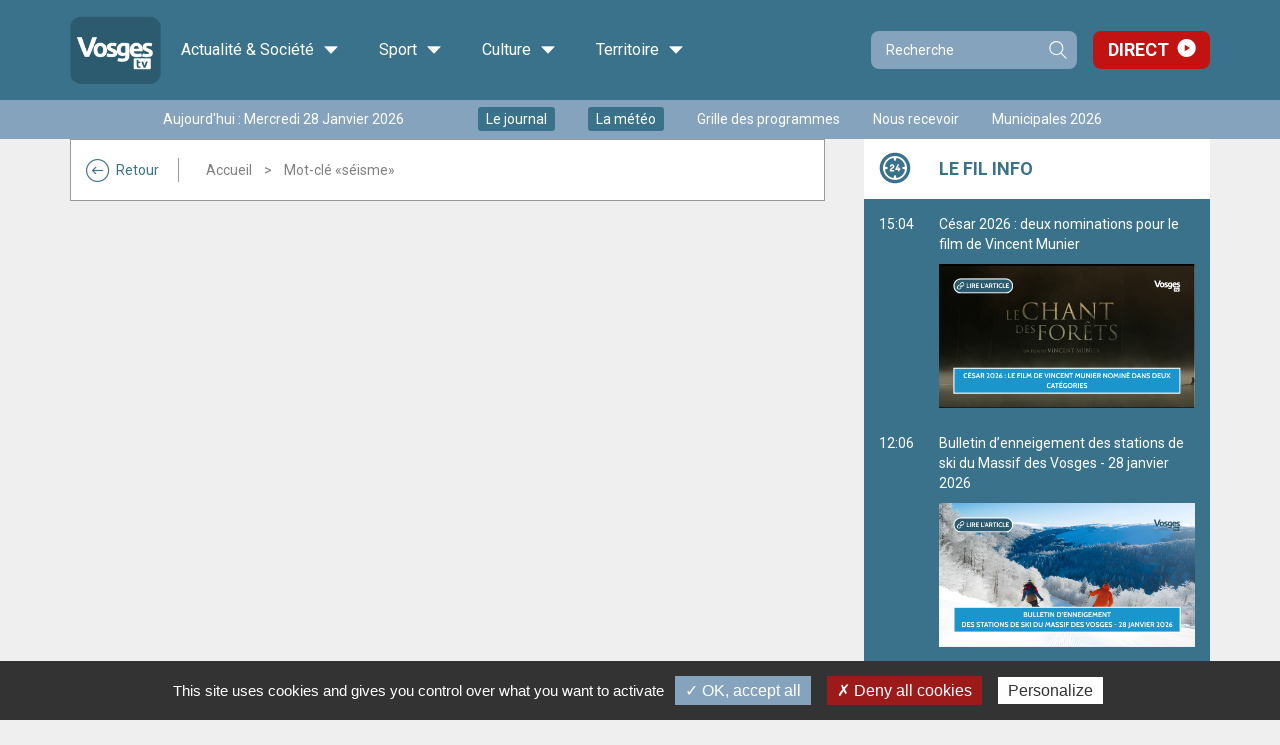

--- FILE ---
content_type: text/html; charset=UTF-8
request_url: https://www.vosgestelevision.tv/ajax/feed_socials.php?type=filinfo
body_size: 1359
content:
{"0_20260128-150410":{"type":"filinfo","date":"15:04","text":"C\u00e9sar 2026 : deux nominations pour le film de Vincent Munier","desc":"","image":"https:\/\/www.vosgestelevision.tv\/dynamic\/images\/redaction\/2026\/2026_02\/2026_02_sem1\/cac_\/chant_des_forets!_960x540!_1!_0x0!_0!_FFFFFF.png","sticky":"0","url":"https:\/\/www.vosgestelevision.tv\/Fil-info\/Cesar-2026-deux-nominations-pour-film-Vincent-avy9hTOxLH.html"},"0_20260128-120619":{"type":"filinfo","date":"12:06","text":"Bulletin d\u2019enneigement des stations de ski du Massif des Vosges - 28 janvier 2026","desc":"","image":"https:\/\/www.vosgestelevision.tv\/dynamic\/images\/redaction\/2026\/2026_02\/2026_02_sem1\/cac_\/fil_enneigement!_960x540!_1!_0x0!_0!_FFFFFF.png","sticky":"0","url":"https:\/\/www.vosgestelevision.tv\/Fil-info\/Bulletin-enneigement-stations-ski-Massif-bZIUVrnkpi.html"},"0_20260127-170746":{"type":"filinfo","date":"27\/01","text":"\u00c9gal acc\u00e8s de tous \u00e0 l\u2019accompagnement et aux soins palliatifs : Daniel Gremillet fait adopter 4 amendements avec des avanc\u00e9es majeures","desc":"","image":"https:\/\/www.vosgestelevision.tv\/dynamic\/images\/redaction\/2026\/2026_02\/2026_02_sem1\/cac_\/daniel_gremillet_soins!_960x540!_1!_0x0!_0!_FFFFFF.png","sticky":"0","url":"https:\/\/www.vosgestelevision.tv\/Fil-info\/Egal-acces-tous-accompagnement-soins-PVS0EZW5CT.html"},"0_20260127-151831":{"type":"filinfo","date":"27\/01","text":"Le maire de Saint-Maurice-sur-Moselle, Thierry Rigollet, se repr\u00e9sente pour un nouveau mandat","desc":"","image":"https:\/\/www.vosgestelevision.tv\/dynamic\/images\/redaction\/2026\/2026_02\/2026_02_sem1\/cac_\/fil_actu_thierry_rigollet!_960x540!_1!_0x0!_0!_FFFFFF.png","sticky":"0","url":"https:\/\/www.vosgestelevision.tv\/Fil-info\/Maire-Saint-Maurice-sur-Moselle-Thierry-Rigollet-xfVtoT99X2.html"},"0_20260127-102252":{"type":"filinfo","date":"27\/01","text":"La Bresse lance son march\u00e9 d\u2019hiver du 7 f\u00e9vrier au 8 mars","desc":"","image":"https:\/\/www.vosgestelevision.tv\/dynamic\/images\/redaction\/2026\/2026_01\/2026_01_sem4\/cac_\/bressemarche!_960x540!_1!_0x0!_0!_FFFFFF.jpg","sticky":"0","url":"https:\/\/www.vosgestelevision.tv\/Fil-info\/Bresse-lance-son-marche-hiver-7-fevrier-8-HDvzrp4SlK.html"},"0_20260127-100537":{"type":"filinfo","date":"27\/01","text":"Bulletin d\u2019enneigement des stations de ski du Massif des Vosges - 27 janvier 2026","desc":"","image":"https:\/\/www.vosgestelevision.tv\/dynamic\/images\/redaction\/2026\/2026_01\/2026_01_sem4\/cac_\/bulletin27!_960x540!_1!_0x0!_0!_FFFFFF.jpg","sticky":"0","url":"https:\/\/www.vosgestelevision.tv\/Fil-info\/Bulletin-enneigement-stations-ski-Massif-p9V6UvFHNY.html"},"0_20260126-181853":{"type":"filinfo","date":"26\/01","text":"Cl\u00f4ture du plan de continuation : la page Gamyo se referme pour les Wildcats d\u2019\u00c9pinal","desc":"","image":"https:\/\/www.vosgestelevision.tv\/dynamic\/images\/redaction\/2026\/2026_01\/2026_01_sem4\/cac_\/gamyo!_960x540!_1!_0x0!_0!_FFFFFF.jpg","sticky":"0","url":"https:\/\/www.vosgestelevision.tv\/Fil-info\/Cloture-plan-continuation-page-Gamyo-referme-hkhDULBUrK.html"},"0_20260126-161614":{"type":"filinfo","date":"26\/01","text":"Odeurs sur la Moselotte : l\u2019association interpelle, la mairie relance les investigations","desc":"","image":"https:\/\/www.vosgestelevision.tv\/dynamic\/images\/redaction\/2026\/2026_01\/2026_01_sem4\/cac_\/odeurs!_960x540!_1!_0x0!_0!_FFFFFF.jpg","sticky":"0","url":"https:\/\/www.vosgestelevision.tv\/Fil-info\/Odeurs-sur-Moselotte-association-interpelle-wYgVTybzFj.html"},"0_20260126-130406":{"type":"filinfo","date":"26\/01","text":"Municipales 2026 : Benoit Perrin se porte candidat \u00e0 la mairie de Basse-sur-le-Rupt","desc":"","image":"https:\/\/www.vosgestelevision.tv\/dynamic\/images\/redaction\/2026\/2026_01\/2026_01_sem4\/cac_\/perrinbasse!_960x540!_1!_0x0!_0!_FFFFFF.jpg","sticky":"0","url":"https:\/\/www.vosgestelevision.tv\/Fil-info\/Municipales-2026-Benoit-Perrin-porte-candidat-AzSXwvplDQ.html"},"0_20260126-113204":{"type":"filinfo","date":"26\/01","text":"Municipales 2026 : Fr\u00e9d\u00e9ric Dulot confirme sa candidature pour un quatri\u00e8me mandat \u00e0 Vaxoncourt","desc":"","image":"https:\/\/www.vosgestelevision.tv\/dynamic\/images\/redaction\/2026\/2026_01\/2026_01_sem4\/cac_\/dulot!_960x540!_1!_0x0!_0!_FFFFFF.jpg","sticky":"0","url":"https:\/\/www.vosgestelevision.tv\/Fil-info\/Municipales-2026-Frederic-Dulot-confirme-sa-candidature-r7Nm13PjV4.html"},"0_20260126-110912":{"type":"filinfo","date":"26\/01","text":"Milan-Cortina 2026 : une forte d\u00e9l\u00e9gation vosgienne aux Jeux olympiques d\u2019hiver","desc":"","image":"https:\/\/www.vosgestelevision.tv\/dynamic\/images\/redaction\/2026\/2026_01\/2026_01_sem4\/cac_\/jodelegation!_960x540!_1!_0x0!_0!_FFFFFF.jpg","sticky":"0","url":"https:\/\/www.vosgestelevision.tv\/Fil-info\/Milan-Cortina-2026-une-forte-delegation-vosgienne-jIFcBwXtmo.html"},"0_20260126-101220":{"type":"filinfo","date":"26\/01","text":"Bulletin d\u2019enneigement des stations de ski du Massif des Vosges - 26 janvier 2026","desc":"","image":"https:\/\/www.vosgestelevision.tv\/dynamic\/images\/redaction\/2026\/2026_01\/2026_01_sem4\/cac_\/bulletin26!_960x540!_1!_0x0!_0!_FFFFFF.jpg","sticky":"0","url":"https:\/\/www.vosgestelevision.tv\/Fil-info\/Bulletin-enneigement-stations-ski-Massif-8Uews7Hnd6.html"},"0_20260126-100908":{"type":"filinfo","date":"26\/01","text":"Tour de France Nouvelle \u00c9nergie \u00e0 G\u00e9rardmer, une \u00e9tape centr\u00e9e sur l\u2019\u00e9conomie locale","desc":"","image":"https:\/\/www.vosgestelevision.tv\/dynamic\/images\/redaction\/2026\/2026_01\/2026_01_sem4\/cac_\/franceenergie!_960x540!_1!_0x0!_0!_FFFFFF.jpg","sticky":"0","url":"https:\/\/www.vosgestelevision.tv\/Fil-info\/Tour-France-Nouvelle-Energie-Gerardmer-une-etape-aClbZ5Li4T.html"},"0_20260125-160542":{"type":"filinfo","date":"25\/01","text":"Nouvelle c\u00e9r\u00e9monie des fleurs pour Fabien et Emilien Claude","desc":"","image":"https:\/\/www.vosgestelevision.tv\/dynamic\/images\/cac_\/fabienclaude0!_960x540!_1!_0x0!_0!_FFFFFF.jpg","sticky":"0","url":"https:\/\/www.vosgestelevision.tv\/Fil-info\/Nouvelle-ceremonie-fleurs-pour-Fabien-Emilien-XYvZLmBwZ2.html"}}